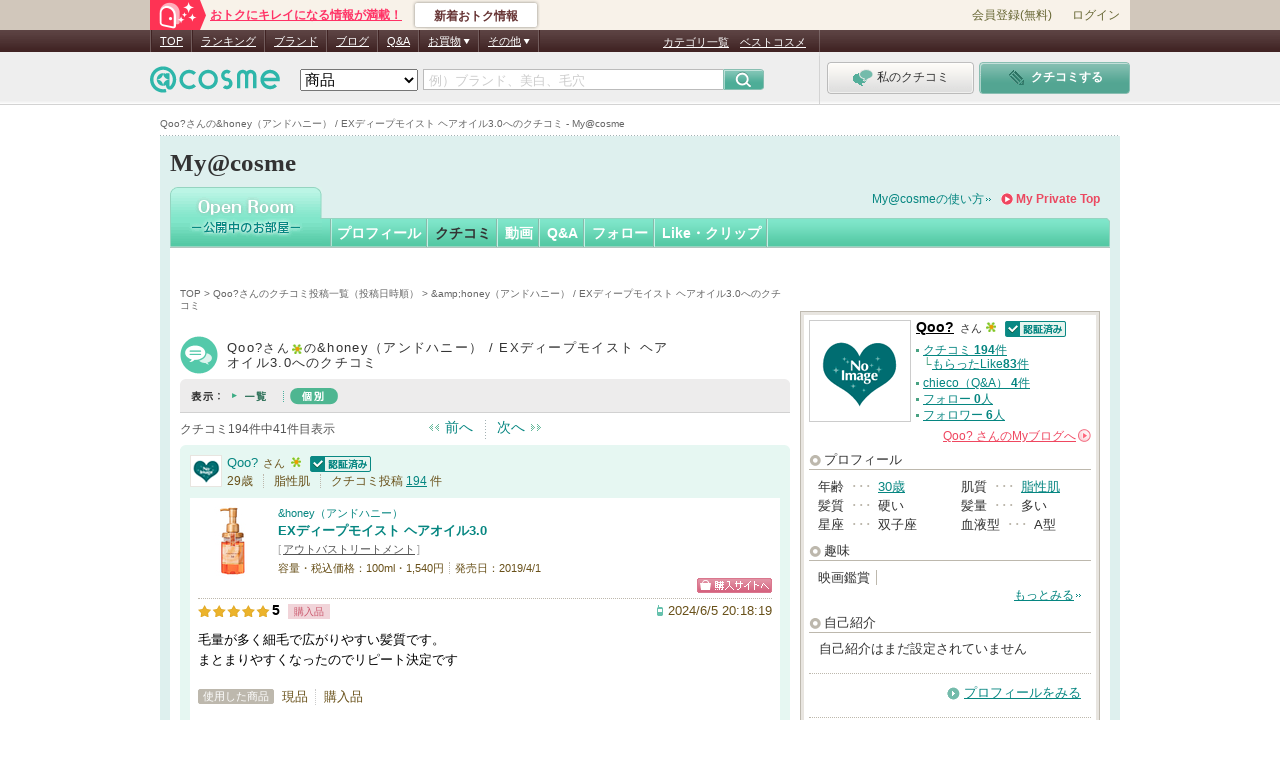

--- FILE ---
content_type: text/javascript
request_url: https://my.cosme.net/js/cosmes/cosmeet.js?fd614cb36b63629c89aaba04c2b03747f3a695c3
body_size: 2037
content:

cosme.provide('cosmes.cosmeet');cosmes.cosmeet={checkBoxMax:null,checkBoxErrorText:null,checkBoxStatus:null,checkBoxClicked:function(elem){var chidsElem=cosme.getElementById('chids');if(chidsElem==null)
return;if(this.checkBoxMax==null){this.initForCheckBox();}
this.initCheckedBox();var currentList=chidsElem.getAttribute("value");if((currentList!=null)&&(currentList.length>0)){var ids=currentList.split(",");var exist=-1;for(var i=0;i<ids.length;i++){if(ids[i]==elem.value){exist=i;break;}}
if(elem.checked){if(exist==-1){ids.push(elem.value);}
else{}}
else{if(exist>-1){ids.splice(exist,1);}
else{}}
if((this.checkBoxMax!=0)&&(ids.length>this.checkBoxMax)&&(elem.checked)){elem.checked=false;if(exist>-1){ids.splice(exist,1);chidsElem.setAttribute("value",ids.join(","));}
alert(this.checkBoxErrorText);return;}
chidsElem.setAttribute("value",ids.join(","));}
else{if(!elem.value){return;}
chidsElem.setAttribute("value",elem.value);}},checkBoxClickedRvideo:function(target,max){this.initForCheckBox();var isOverCheckBox=false;var i=0,j=0;var checkBoxElem,thumbnailKeyElem,contentElem,trimContentElem,videosInfoElem;var videosInfoElem=cosme.getElementById('sys_videos_info');var json="";var lenJson=0;var jsonArr=[];var bufArr=[];var elemIdArr=target.id.split('_');var checkedInfo={};json=videosInfoElem.value;if(json==='')json='[]';jsonArr=dojo.fromJson(json);thumbnailKeyElem=cosme.getElementById("video_"+elemIdArr[1]+'_thumbnail_key');contentElem=cosme.getElementById("video_"+elemIdArr[1]+'_content');checkedInfo={"id":target.value,"thumbnailKey":thumbnailKeyElem.value,"content":contentElem.value,"temp":"1","tempdel":"0"};if(!target.checked){for(i=0;i<jsonArr.length;i++){if(jsonArr[i]['id']==target.value){jsonArr[i]['tempdel']='1';}}}else{for(i=0;i<jsonArr.length;i++){if(typeof(jsonArr[i]['tempdel'])==='undefined'||jsonArr[i]['tempdel']=='0'){lenJson++;}}
if(lenJson==this.checkBoxMax){isOverCheckBox=true;target.removeAttribute("checked");}else{jsonArr.push(checkedInfo);}}
videosInfoElem.setAttribute("value",dojo.toJson(jsonArr));if(isOverCheckBox){target.checked="";alert(this.checkBoxErrorText);}},redirectWithCheckBoxValues:function(url,type){this.initCheckedBox();var chidsElem=cosme.getElementById('chids');var anker="";var ankerPos=url.lastIndexOf("#");if(ankerPos!=-1){anker=url.substr(ankerPos);url=url.substr(0,ankerPos);}
if(chidsElem!=null){var currentList=chidsElem.getAttribute("value");if(currentList.length>0){if(url.lastIndexOf("/")!=url.length-1){url=url+"/";}
url=url+"chids/"+currentList;}
else{if(type=="cosmeet"){alert("登録するブランドを選択してください。");return;}
else if(type=="bphoto"){alert("挿入する画像を選択してください。");return;}}}
location.href=url+anker;cosme.event.stop();},applyToParentCheckBoxValuesRvideo:function(pagingUrl){if(typeof(pagingUrl)==='undefined')pagingUrl='';var elem=cosme.getElementById('sys_videos_info');var json=cosme.getElementById('sys_videos_info').getAttribute('value');if(json==='')json='[]';var jsonArr=dojo.fromJson(json);var idx=0;if(!pagingUrl){for(idx=0;idx<jsonArr.length;idx++){jsonArr[idx]['temp']='0';}
for(idx=0;idx<jsonArr.length;idx++){if(typeof(jsonArr[idx]['tempdel'])!=='undefined'&&jsonArr[idx]['tempdel']=='1'){jsonArr.splice(idx,1);idx--;}}}
window.opener.document.getElementById('sys_videos_info').setAttribute("value",dojo.toJson(jsonArr));if(!pagingUrl){cosme.event.stop();window.close();}else{location.href=pagingUrl;cosme.event.stop();}},switchViewType:function(targetNum,targetNames){var length=targetNames.length;for(var i=0;i<length;i++){var elem=cosme.getElementById(targetNames[i]);if(i==targetNum){elem.style.display='block';}
else{elem.style.display='none';}}},requireAjaxForSelectBox:function(name,reqUrl,reqParam){cosme.updateId(name,{url:reqUrl,parameters:reqParam});cosme.event.stop();},requireJsonForSelectBox:function(name,reqUrl,reqParam){if(reqUrl.indexOf("jsonp")<0){this.requireAjaxForSelectBox(name,reqUrl,reqParam);return;}
dojo.require("cosme.io.script");cosme.io.script.get({charset:'Shift_JIS',url:reqUrl,timeout:3000,content:reqParam,preventCache:false,callbackParamName:"callback",load:function(data){dojo.byId(name).innerHTML=data['ret_html'];}});cosme.event.stop();},initForCheckBox:function(){var mac=cosme.parameters.mac;var search=mac.indexOf("search",0);var collection=mac.indexOf("collection",0);var listAction=mac.indexOf("list",0);var popup=mac.indexOf("popup",0);var entry=mac.indexOf("entry",0);var calendar=mac.indexOf("brand-calendar",0);var caller="";if(mac.indexOf("rphoto",0)>=0){caller="rphoto";}
else if(mac.indexOf("rvideo",0)>=0){caller="rvideo";}
else if(mac.indexOf("mail",0)>=0){caller="mail";}
else if(mac.indexOf("user",0)>=0){caller="user";}
var targetTypes=new Array();targetTypes[0]=mac.indexOf("product",0);targetTypes[1]=mac.indexOf("brand",0);targetTypes[2]=mac.indexOf("photo",0);targetTypes[3]=mac.indexOf("member",0);targetTypes[4]=mac.indexOf("review",0);targetTypes[5]=mac.indexOf("board",0);targetTypes[6]=mac.indexOf("maker",0);targetTypes[7]=mac.indexOf("video",0);var targetIndex=-1;for(var i=0;i<targetTypes.length;i++){if(targetTypes[i]>=0)
targetIndex=i;}
var errorMessage="";if((popup>=0)&&(collection>=0)){this.checkBoxMax=3;if(caller=="user"){if(targetTypes[2]>=0){this.checkBoxMax=10;}
errorMessage="一度に登録できる";}
else if((caller=="rphoto")||(caller=="mail")){this.checkBoxErrorText="１度に挿入できる画像は3枚までです。";return;}
else if(caller=="rvideo"){this.checkBoxErrorText="１度に挿入できる動画は3件までです。";return;}}
if((popup==-1)&&(collection>=0)&&(listAction>=0)){this.checkBoxMax=30;errorMessage="一度に削除できる";}
else{if(targetTypes[2]>=0){this.checkBoxMax=10;}else{this.checkBoxMax=3;}
errorMessage="一度に登録できる";}
if(search>=0){if((mac.indexOf("cosmeet_search_product_brand",0)==-1)&&(mac.indexOf("cosmeet_search_product",0)>=0)){this.checkBoxMax=10;this.checkBoxErrorText="一度に比較できる商品の数は10件までです。";return;}
else{this.checkBoxMax=10;errorMessage="一度に登録できる";}}
if(entry>=0){this.checkBoxMax=10;errorMessage="一度に削除できる";}
if(errorMessage.length==0){errorMessage="一度に登録できる";this.checkBoxMax=10;}
if(errorMessage.legnth==0){return;}
if(targetIndex!=3)
this.checkBoxErrorText=errorMessage+"件数は"+this.checkBoxMax+"件までです。";else
this.checkBoxErrorText=errorMessage+"件数は"+this.checkBoxMax+"人までです。";},initCheckedBox:function(){if(this.checkBoxStatus!=null)
return;var chidsElem=cosme.getElementById('chids');if(chidsElem==null)
return;var currentList=chidsElem.getAttribute("value");var currentElems=dojo.query(".checkbox_ids");var elemIds=new Array();if((currentList!=null)&&(currentList.length>0)){elemIds=currentList.split(",");}
for(var i=0;i<currentElems.length;i++){if(currentElems[i].checked){var found=0;for(var j=0;j<elemIds.length;j++){if(currentElems[i].value==elemIds[j]){found=1;break;}}
if(found==0){elemIds.push(currentElems[i].value);}}
else{for(var j=0,l=elemIds.length;j<l;j++){if(elemIds[j]===currentElems[i].value){elemIds.splice(j,1);}}}}
chidsElem.setAttribute("value",elemIds.join(","));this.checkBoxStatus=1;},allcheckClicked:function(elem){var chidsElem=cosme.getElementById('chids');var currentList=chidsElem.getAttribute("value");var currentElems=dojo.query(".checkbox_ids");var elemIds=currentList.split(",");var elemIds=[];if(elem.checked){$(currentElems).each(function(i){var isd_val=$(this).val();if(isd_val===elemIds[i]){elemIds.splice(i,1);}
elemIds.push(this.value);});chidsElem.setAttribute("value",elemIds.join(","));}},checkFormCheckedIds:function(formName,errorMessage){var form=cosme.getElementById(formName);var flag=false;if(form.elements["chids[]"].length!=null){for(var i=0;i<form.elements["chids[]"].length;i++){if(form.elements["chids[]"][i].checked){flag=true;break;}}}
else{flag=form.elements["chids[]"].checked;}
if(!flag){}
return flag;}};